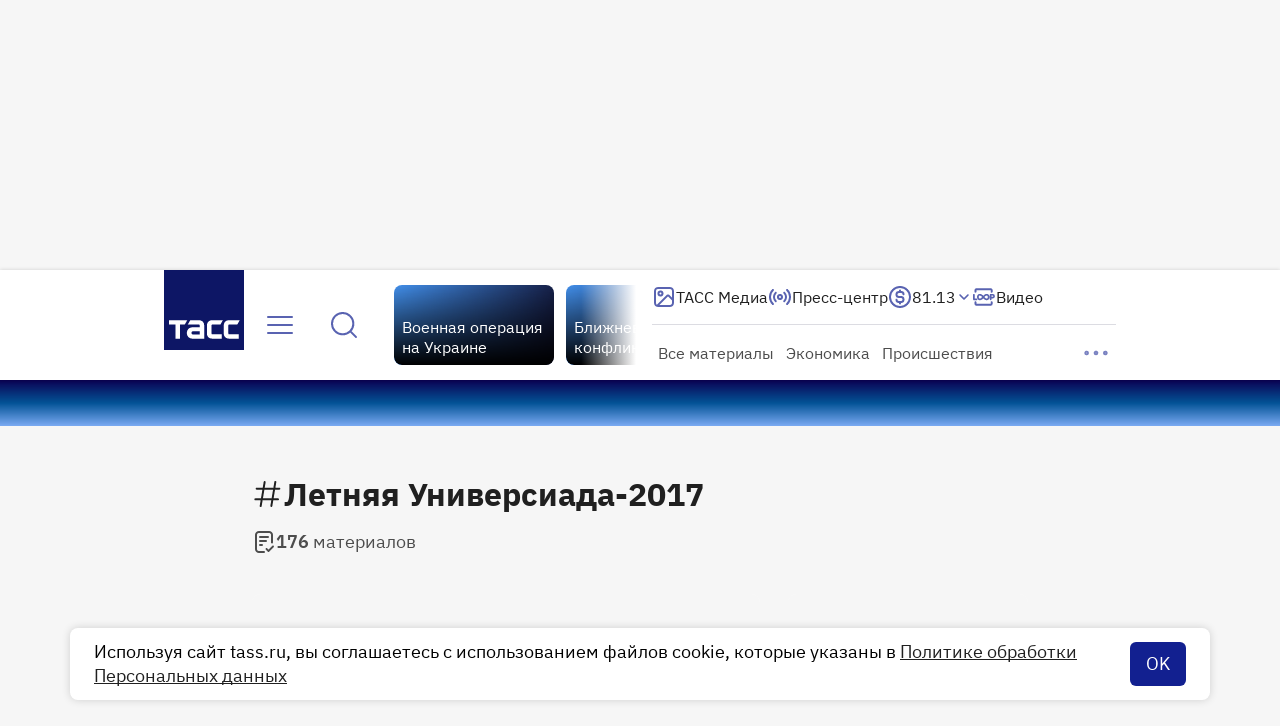

--- FILE ---
content_type: text/html
request_url: https://tns-counter.ru/nc01a**R%3Eundefined*tass_ru/ru/UTF-8/tmsec=mx3_tass_ru/695272739***
body_size: -71
content:
5DFD650B691C3B28X1763457832:5DFD650B691C3B28X1763457832

--- FILE ---
content_type: text/css; charset=UTF-8
request_url: https://tass.ru/_next/static/css/03462c74da545d27.css
body_size: 384
content:
.RunningLine_wrapper__u9Zre{max-width:calc(100vw - var(--scrollbar-width, 0px));height:46px;overflow:hidden;background:var(--running-line,linear-gradient(0deg,#7baaf2 0,#035396 50%,#0b0253 100%));animation:RunningLine_fade-in__btXHg .2s;-webkit-user-select:none;user-select:none}@keyframes RunningLine_fade-in__btXHg{0%{opacity:0}to{opacity:1}}.RunningLine_item__5f7w9{display:flex;padding-left:24px;color:#fff;font:400 30px/1.2em var(--guildenstern-nbp),sans-serif;white-space:nowrap;text-transform:uppercase;-webkit-user-select:none;user-select:none;pointer-events:none}.RunningLine_item__5f7w9:after{margin-left:24px;content:"•"}.RunningLine_category___ystn{align-self:flex-start;margin-right:12px;color:#8deafe;font:700 13px/1.2em var(--ibm-plex-sans)}.RunningLine_category--flash__jDzJr{color:#f10}.RunningLine_label__GE864{letter-spacing:.1em;word-spacing:5px}

--- FILE ---
content_type: application/javascript; charset=UTF-8
request_url: https://tass.ru/_next/static/chunks/app/new/(root)/(app)/(router)/desktop/tag/%5Bpage_slug%5D/page-ccf304c0e0e4bd21.js
body_size: 4556
content:
!function(){try{var e="undefined"!=typeof window?window:"undefined"!=typeof global?global:"undefined"!=typeof self?self:{},t=Error().stack;t&&(e._sentryDebugIds=e._sentryDebugIds||{},e._sentryDebugIds[t]="3f07fb9f-88c2-4666-98dc-9db2c03479a8",e._sentryDebugIdIdentifier="sentry-dbid-3f07fb9f-88c2-4666-98dc-9db2c03479a8")}catch(e){}}(),(self.webpackChunk_N_E=self.webpackChunk_N_E||[]).push([[16],{54345:function(e,t,r){Promise.resolve().then(r.bind(r,97158)),Promise.resolve().then(r.bind(r,45351))},97158:function(e,t,r){"use strict";var n=r(27573);r(7653);var i=r(67754),l=r(20582),s=r(351),a=r(854),c=r(38861),o=r(38489),u=r(55239),f=r(89796),d=r.n(f);let h=(0,l.default)(()=>Promise.all([r.e(9039),r.e(9621),r.e(8550)]).then(r.bind(r,38550)).catch(()=>()=>null),{loadableGenerated:{webpack:()=>[38550]},ssr:!1});t.default=({statusCode:e})=>{let t=(0,i.useRouter)();(0,o.Z)({pageType:404===e?"error-404":"error"});let{title:r,hint:l,cta_link:f}=u.Z.ru[404===e?"404":"default"];return(0,n.jsxs)(n.Fragment,{children:[(0,n.jsxs)("div",{className:d().wrapper,children:[(0,n.jsx)("h1",{className:d().title,children:r}),l&&(0,n.jsx)("span",{className:d().hint,children:l}),(0,n.jsxs)(a.Z,{size:"l",color:"secondary",href:f.url,target:404===e?void 0:"_blank",rel:404===e?void 0:"noopener noreferrer nofollow",children:[f.icon,f.url_text]}),404===e&&(0,n.jsx)("div",{className:d().bottom,children:(0,n.jsx)(h,{onSubmit:e=>{t.push(`/search?${(0,c.U)(e)}`)}})})]}),(0,n.jsx)(s.default,{})]})}},55239:function(e,t,r){"use strict";r.d(t,{Z:function(){return u}});var n,i,l,s=r(27573),a=r(48769);function c(){return(c=Object.assign?Object.assign.bind():function(e){for(var t=1;t<arguments.length;t++){var r=arguments[t];for(var n in r)({}).hasOwnProperty.call(r,n)&&(e[n]=r[n])}return e}).apply(null,arguments)}function o(){return(o=Object.assign?Object.assign.bind():function(e){for(var t=1;t<arguments.length;t++){var r=arguments[t];for(var n in r)({}).hasOwnProperty.call(r,n)&&(e[n]=r[n])}return e}).apply(null,arguments)}var u={ru:{404:{title:"Кажется, мы потеряли эту страницу где-то в потоке новостей... ",hint:null,cta_link:{url:"/",url_text:"На главную",icon:(0,s.jsx)(e=>a.createElement("svg",o({xmlns:"http://www.w3.org/2000/svg",width:24,height:24,fill:"none"},e),l||(l=a.createElement("path",{fill:"currentColor",d:"M6.923 5.446a1 1 0 0 1 1.34 1.482l-1.85 1.85H16a5 5 0 1 1 0 10h-4a1 1 0 0 1 0-2h4a3.002 3.002 0 0 0 0-6H6.414l1.848 1.848.069.077a1 1 0 0 1-1.408 1.406l-.076-.069-3.556-3.555a1 1 0 0 1 0-1.415l3.556-3.556z"}))),{})}},default:{title:"Похоже, наш сервер перегружен...",hint:"Попробуйте зайти позже.\nА пока читайте новости на Дзен.",cta_link:{url:"https://dzen.ru/tass",url_text:"ТАСС на Дзен",icon:(0,s.jsx)(e=>a.createElement("svg",c({xmlns:"http://www.w3.org/2000/svg",width:24,height:24,fill:"none"},e),n||(n=a.createElement("g",{clipPath:"url(#dzen_24_svg__a)"},a.createElement("circle",{cx:12,cy:12,r:12,fill:"#fff"}),a.createElement("path",{fill:"currentColor",d:"M24 12.129c-5.314.162-7.74.3-9.686 2.185C12.43 16.26 12.3 18.686 12.13 24c6.525-.068 11.802-5.345 11.87-11.87M11.872 24c-.163-5.314-.3-7.74-2.186-9.686C7.74 12.43 5.315 12.3 0 12.13c.068 6.525 5.345 11.802 11.87 11.87M24 11.871C23.93 5.346 18.653.07 12.128.001c.162 5.313.3 7.74 2.185 9.685C16.26 11.57 18.686 11.7 24 11.87M11.872 0C5.345.07.068 5.347 0 11.872c5.314-.162 7.74-.3 9.685-2.185C11.57 7.74 11.7 5.314 11.87 0"}))),i||(i=a.createElement("defs",null,a.createElement("clipPath",{id:"dzen_24_svg__a"},a.createElement("path",{fill:"#fff",d:"M0 0h24v24H0z"}))))),{})}}}}},45351:function(e,t,r){"use strict";r.d(t,{default:function(){return w}});var n,i=r(27573);r(7653);var l=r(351),s=r(18251),a=r(88180),c=r(38136),o=r(24413),u=r(46785),f=r(1600),d=r(39250),h=r(96978),g=r(94604),p=r(38489),v=r(48769);function _(){return(_=Object.assign?Object.assign.bind():function(e){for(var t=1;t<arguments.length;t++){var r=arguments[t];for(var n in r)({}).hasOwnProperty.call(r,n)&&(e[n]=r[n])}return e}).apply(null,arguments)}let b=e=>v.createElement("svg",_({xmlns:"http://www.w3.org/2000/svg",width:32,height:32,fill:"none"},e),n||(n=v.createElement("path",{stroke:"currentColor",strokeLinecap:"round",strokeLinejoin:"round",strokeWidth:2,d:"m12.667 4-4 24M23.333 4l-4 24m8-17.333H4.667M26 21.333H3.333"})));var w=({tag:e,initialGrid:t,initialQueryParams:r})=>{let[n]=(0,h.Z)(t),{grid:v,status:_,observableRef:w}=(0,c.Z)({queryParams:r,initialGrid:t,prepareGridChunk:a.Z});return(0,p.Z)({pageType:"tag"}),(0,i.jsxs)(i.Fragment,{children:[(0,i.jsxs)(f.Z,{children:[(0,i.jsx)(o.Z,{title:e.name,icon:(0,i.jsx)(b,{}),HtmlTag:"h1",children:e.content_count&&(0,i.jsx)(d.Z,{count:e.content_count})}),(0,i.jsxs)(u.Z,{minHeight:"success"===_?"auto":"5000vh",children:[(0,i.jsx)(s.Z,{cells:v.result,status:n}),["loading","idle"].includes(_)&&(0,i.jsx)(g.Z,{refCallback:w})]})]}),(0,i.jsx)(l.default,{})]})}},96978:function(e,t,r){"use strict";var n=r(7653);function i(e){return e.length>0?"success":"empty"}t.Z=function(e){let[t,r]=(0,n.useState)(i(e.result)),l=(0,n.useCallback)(t=>{r(t?"loading":i(e.result))},[e]);return(0,n.useEffect)(()=>{if(e.error){r("error");return}r(i(e.result))},[e]),[t,l]}},39250:function(e,t,r){"use strict";r.d(t,{Z:function(){return f}});var n,i=r(27573);r(7653);var l=r(48769);function s(){return(s=Object.assign?Object.assign.bind():function(e){for(var t=1;t<arguments.length;t++){var r=arguments[t];for(var n in r)({}).hasOwnProperty.call(r,n)&&(e[n]=r[n])}return e}).apply(null,arguments)}let a=e=>l.createElement("svg",s({xmlns:"http://www.w3.org/2000/svg",width:24,height:24,fill:"none"},e),n||(n=l.createElement("path",{fill:"currentColor",fillRule:"evenodd",d:"M8.759 1h6.482c.805 0 1.47 0 2.01.044.563.046 1.08.145 1.565.392a4 4 0 0 1 1.748 1.748c.247.485.346 1.002.392 1.564C21 5.29 21 5.954 21 6.758V12.5a1 1 0 1 1-2 0V6.8c0-.857 0-1.439-.038-1.889-.035-.438-.1-.663-.18-.819a2 2 0 0 0-.874-.874c-.156-.08-.38-.145-.819-.18C16.639 3 16.057 3 15.2 3H8.8c-.857 0-1.439 0-1.889.038-.438.035-.663.1-.819.18a2 2 0 0 0-.874.874c-.08.156-.145.38-.18.819C5 5.361 5 5.943 5 6.8v10.4c0 .857 0 1.439.038 1.889.035.438.1.663.18.819l-.891.454.891-.454a2 2 0 0 0 .874.874c.156.08.38.145.819.18C7.361 21 7.943 21 8.8 21H12a1 1 0 1 1 0 2H8.759c-.805 0-1.47 0-2.01-.044-.563-.046-1.08-.145-1.565-.392a4 4 0 0 1-1.748-1.748c-.247-.485-.346-1.002-.392-1.564C3 18.71 3 18.046 3 17.242V6.758c0-.805 0-1.47.044-2.01.046-.563.145-1.08.392-1.565a4 4 0 0 1 1.748-1.748c.485-.247 1.002-.346 1.564-.392C7.29 1 7.954 1 8.758 1M7 7a1 1 0 0 1 1-1h8a1 1 0 1 1 0 2H8a1 1 0 0 1-1-1m0 4a1 1 0 0 1 1-1h6a1 1 0 1 1 0 2H8a1 1 0 0 1-1-1m0 4a1 1 0 0 1 1-1h2a1 1 0 1 1 0 2H8a1 1 0 0 1-1-1m14.707.793a1 1 0 0 1 0 1.414l-4.5 4.5a1 1 0 0 1-1.414 0l-2-2a1 1 0 0 1 1.414-1.414l1.293 1.293 3.793-3.793a1 1 0 0 1 1.414 0",clipRule:"evenodd"})));var c=r(89810),o=r(97849),u=r.n(o),f=({count:e,hasMore:t,isSmall:r})=>{let n;return(0,i.jsxs)("div",{className:u().wrapper,children:[r?(0,i.jsx)(c.ReactComponent,{}):(0,i.jsx)(a,{}),(0,i.jsxs)("div",{className:u().text,children:[t&&"Более ",(0,i.jsx)("span",{className:u().count,children:e})," ",(n=Math.abs(e)%100)>=5&&n<=20?"материалов":1==(n%=10)?"материал":n<=4&&n>0?"материала":"материалов"]})]})}},24413:function(e,t,r){"use strict";var n=r(27573);r(7653);var i=r(40460),l=r(9740),s=r.n(l);let a=(0,i.Z)(s());t.Z=({title:e,HtmlTag:t,icon:r,right:i,color:l="black",children:c})=>(0,n.jsxs)("div",{className:s().wrapper,children:[(0,n.jsxs)(t,{className:a("text",{[l]:!0}),children:[r,(0,n.jsx)("span",{children:e})]}),(0,n.jsx)("div",{className:s().right,children:i}),c]})},89796:function(e){e.exports={wrapper:"ErrorPage_wrapper__yv6fs",title:"ErrorPage_title__eGuuL",hint:"ErrorPage_hint__Kqau1",bottom:"ErrorPage_bottom__iScs3"}},97849:function(e){e.exports={wrapper:"FeedCounter_wrapper__6_0oW",text:"FeedCounter_text__lNjJc",count:"FeedCounter_count__W4aZM"}},9740:function(e){e.exports={wrapper:"FeedPageTitle_wrapper__XIFX7",right:"FeedPageTitle_right__egLOC",text:"FeedPageTitle_text__O5rmi","text--black":"FeedPageTitle_text--black__J2F0J","text--white":"FeedPageTitle_text--white__DiEY9"}},94452:function(e,t,r){"use strict";let n;r.d(t,{YD:function(){return c}});var i=r(7653);let l=new Map,s=new WeakMap,a=0;function c({threshold:e,delay:t,trackVisibility:r,rootMargin:c,root:o,triggerOnce:u,skip:f,initialInView:d,fallbackInView:h,onChange:g}={}){var p;let[v,_]=i.useState(null),b=i.useRef(),[w,m]=i.useState({inView:!!d,entry:void 0});b.current=g,i.useEffect(()=>{if(f||!v)return;let i=function(e,t,r={},i=n){if(void 0===window.IntersectionObserver&&void 0!==i){let n=e.getBoundingClientRect();return t(i,{isIntersecting:i,target:e,intersectionRatio:"number"==typeof r.threshold?r.threshold:0,time:0,boundingClientRect:n,intersectionRect:n,rootBounds:n}),()=>{}}let{id:c,observer:o,elements:u}=function(e){let t=Object.keys(e).sort().filter(t=>void 0!==e[t]).map(t=>{var r;return`${t}_${"root"===t?(r=e.root)?(s.has(r)||(a+=1,s.set(r,a.toString())),s.get(r)):"0":e[t]}`}).toString(),r=l.get(t);if(!r){let n;let i=new Map,s=new IntersectionObserver(t=>{t.forEach(t=>{var r;let l=t.isIntersecting&&n.some(e=>t.intersectionRatio>=e);e.trackVisibility&&void 0===t.isVisible&&(t.isVisible=l),null==(r=i.get(t.target))||r.forEach(e=>{e(l,t)})})},e);n=s.thresholds||(Array.isArray(e.threshold)?e.threshold:[e.threshold||0]),r={id:t,observer:s,elements:i},l.set(t,r)}return r}(r),f=u.get(e)||[];return u.has(e)||u.set(e,f),f.push(t),o.observe(e),function(){f.splice(f.indexOf(t),1),0===f.length&&(u.delete(e),o.unobserve(e)),0===u.size&&(o.disconnect(),l.delete(c))}}(v,(e,t)=>{m({inView:e,entry:t}),b.current&&b.current(e,t),t.isIntersecting&&u&&i&&(i(),i=void 0)},{root:o,rootMargin:c,threshold:e,trackVisibility:r,delay:t},h);return()=>{i&&i()}},[Array.isArray(e)?e.toString():e,v,o,c,u,f,r,h,t]);let x=null==(p=w.entry)?void 0:p.target;i.useEffect(()=>{v||!x||u||f||m({inView:!!d,entry:void 0})},[v,x,u,f,d]);let j=[_,w.inView,w.entry];return j.ref=j[0],j.inView=j[1],j.entry=j[2],j}},20383:function(e,t,r){"use strict";r.d(t,{N:function(){return i}});let{useRef:n}=r(7653);function i(e){let t=n();return r=>{let n=e(r);return!function(e,t){if(Object.is(e,t))return!0;if("object"!=typeof e||null===e||"object"!=typeof t||null===t)return!1;if(e instanceof Map&&t instanceof Map){if(e.size!==t.size)return!1;for(let[r,n]of e)if(!Object.is(n,t.get(r)))return!1;return!0}if(e instanceof Set&&t instanceof Set){if(e.size!==t.size)return!1;for(let r of e)if(!t.has(r))return!1;return!0}let r=Object.keys(e);if(r.length!==Object.keys(t).length)return!1;for(let n=0;n<r.length;n++)if(!Object.prototype.hasOwnProperty.call(t,r[n])||!Object.is(e[r[n]],t[r[n]]))return!1;return!0}(t.current,n)?t.current=n:t.current}}}},function(e){e.O(0,[9039,9825,30,6033,9909,7659,6739,3467,4570,1010,2010,2791,7604,8873,1423,876,1293,7737,1744],function(){return e(e.s=54345)}),_N_E=e.O()}]);

--- FILE ---
content_type: application/javascript; charset=UTF-8
request_url: https://tass.ru/_next/static/chunks/876-0575b5841d8103a9.js
body_size: 3506
content:
!function(){try{var e="undefined"!=typeof window?window:"undefined"!=typeof global?global:"undefined"!=typeof self?self:{},d=Error().stack;d&&(e._sentryDebugIds=e._sentryDebugIds||{},e._sentryDebugIds[d]="162aa5e0-3c32-422d-88fa-0f35b62fd8ff",e._sentryDebugIdIdentifier="sentry-dbid-162aa5e0-3c32-422d-88fa-0f35b62fd8ff")}catch(e){}}(),(self.webpackChunk_N_E=self.webpackChunk_N_E||[]).push([[876],{2366:function(e,d,l){"use strict";var t=l(27573),a=l(7653),i=l(20383),s=l(87904);d.Z=()=>{let e=(0,a.useId)(),d=(0,a.useRef)(null),{registerAdPosition:l,unregisterAdPosition:n}=(0,s.Z)((0,i.N)(e=>({registerAdPosition:e.registerAdPosition,unregisterAdPosition:e.unregisterAdPosition})));return(0,a.useEffect)(()=>{let t=document.querySelector("main");if(!t)return;let a=new ResizeObserver(()=>{var t;let a=null===(t=d.current)||void 0===t?void 0:t.getBoundingClientRect();if(!a||0===a.top){n(e);return}l({id:e,top:a.top+window.scrollY})});return a.observe(t),()=>{a.disconnect(),n(e)}},[e,l,n]),(0,t.jsx)("div",{id:e,ref:d,style:{width:"100%",height:"0px"}})}},87904:function(e,d,l){"use strict";var t=l(66641),a=l(72791);let i=(0,t.Ue)((0,a.mW)(e=>({adPositions:[],registerAdPosition:d=>e(e=>({adPositions:[...e.adPositions.some(e=>e.id===d.id)?e.adPositions.map(e=>e.id===d.id?d:e):[...e.adPositions,d]].sort((e,d)=>e.top-d.top)})),unregisterAdPosition:d=>e(e=>({adPositions:e.adPositions.filter(e=>e.id!==d)}))}),{name:"AdPositionStore",anonymousActionType:"AdPositionStore > anonymousAction"}));d.Z=i},59450:function(e,d,l){"use strict";var t=l(55871),a=l(54148),i=l(29291);d.Z=()=>{let e=(0,t.Z)(e=>e.currentScreenMode),d=(0,i.Z)(e=>e.columnCount);return e===a.R.DesktopExtraLarge||e===a.R.DesktopLarge&&5===d||e===a.R.Desktop&&4===d||e===a.R.DesktopSmall}},66383:function(e,d,l){"use strict";var t=l(27573),a=l(7653),i=l(26493),s=l(93628),n=l(53711),o=l(17172),c=l.n(o);let r={name:n.X.InlineDesktop,baseContainerId:n.h.InlineDesktop,baseParams:{p1:"dgdwe",p2:"gcah"}};d.Z=({idModifier:e,hasPlaceholder:d=!0,ignoreIsGlobalAdDisabled:l,onRender:n})=>{let[o,u]=(0,a.useState)("waiting");return(0,t.jsxs)("div",{className:c().wrapper,children:[d&&(0,t.jsx)(i.Z,{hidden:"full"===o}),(0,t.jsx)(s.Z,{name:r.name,baseContainerId:r.baseContainerId,idModifier:e,baseParams:r.baseParams,ignoreIsGlobalAdDisabled:l,isLinkedToHeaderBidding:!0,onAdSlotStatusChange:u,onIsRenderedStatusChange:n,sequentialLoading:!0})]})}},29291:function(e,d,l){"use strict";var t=l(66641),a=l(72791);let i=(0,t.Ue)((0,a.mW)(e=>({columnCount:null,setColumnCount:d=>e({columnCount:d},!1,"LogoIntersection/SetMode")}),{name:"ColumnModeStore",anonymousActionType:"ColumnMode > anonymousAction"}));d.Z=i},54148:function(e,d,l){"use strict";var t,a;l.d(d,{R:function(){return t},x:function(){return i}}),(a=t||(t={}))[a.Tablet=768]="Tablet",a[a.DesktopSmall=1024]="DesktopSmall",a[a.Desktop=1440]="Desktop",a[a.DesktopLarge=1920]="DesktopLarge",a[a.DesktopExtraLarge=2464]="DesktopExtraLarge";let i=[2464,1920,1440,1024,768]},55871:function(e,d,l){"use strict";var t=l(66641),a=l(72791);let i=(0,t.Ue)((0,a.mW)(e=>({currentScreenMode:null,setCurrentScreenMode:d=>e({currentScreenMode:d})}),{name:"ScreenModeStore",anonymousActionType:"ScreenMode > anonymousAction"}));d.Z=i},1600:function(e,d,l){"use strict";var t=l(27573);l(7653);var a=l(85619),i=l.n(a);d.Z=({children:e})=>(0,t.jsx)("div",{className:i().wrapper,children:e})},18251:function(e,d,l){"use strict";l.d(d,{Z:function(){return Q}});var t=l(27573);l(7653);var a=l(40460),i=l(67754),s=l(79525),n=l(15875),o=l(76102),c=l(91256),r=l(84019),u=({data:e,media_storage:d})=>(0,t.jsx)(c.Z,{media:(0,o.Z)({data:e,media_storage:d}),primary_sticker:(0,t.jsx)(r.Z,{}),title:e.title,subtitle:e.subtitle,published_dt:e.published_dt,publish_updated_dt:e.publish_updated_dt}),_=l(90427),x=l(77566),p=l(76702),I=({data:e,media_storage:d})=>(0,t.jsx)(c.Z,{media:(0,o.Z)({data:e,media_storage:d}),primary_sticker:(0,t.jsx)(_.My,{icon:(0,t.jsx)(x.ReactComponent,{}),children:p.k[e.type]}),title:e.title,subtitle:e.subtitle,published_dt:e.published_dt,publish_updated_dt:e.publish_updated_dt}),g=l(76641),h=({data:e,media_storage:d})=>(0,t.jsx)(c.Z,{media:(0,o.Z)({data:e,media_storage:d}),primary_sticker:(0,t.jsx)(g.Z,{}),title:e.title,subtitle:e.subtitle,published_dt:e.published_dt,publish_updated_dt:e.publish_updated_dt}),f=l(82155),b=({data:e,media_storage:d})=>(0,t.jsx)(c.Z,{media:(0,o.Z)({data:e,media_storage:d}),primary_sticker:(0,t.jsx)(f.Z,{}),title:e.title,subtitle:e.subtitle,published_dt:e.published_dt,publish_updated_dt:e.publish_updated_dt}),m=l(6310),C=({data:e,media_storage:d})=>(0,t.jsx)(c.Z,{media:(0,o.Z)({data:e,media_storage:d}),primary_sticker:e.options.is_online?(0,t.jsx)(_.Yg,{}):(0,t.jsx)(m.Z,{}),title:e.title,subtitle:e.subtitle,published_dt:e.published_dt,publish_updated_dt:e.publish_updated_dt}),y=l(62591),j=l(10839),S=({data:e,media_storage:d})=>(0,t.jsx)(c.Z,{media:(0,o.Z)({data:e,media_storage:d}),primary_sticker:(0,t.jsx)(_.My,{icon:(0,t.jsx)(y.ReactComponent,{}),children:"partner"===e.special_type?j.T:j.M}),title:e.title,subtitle:e.subtitle,published_dt:e.published_dt,publish_updated_dt:e.publish_updated_dt}),Z=l(75772),R=({data:e,media_storage:d})=>{var l;return(0,t.jsx)(c.Z,{media:(0,o.Z)({data:e,media_storage:d}),primary_sticker:(0,t.jsx)(Z.default,{startTimeUtc:e.event_time_start,localTime:e.event_time_start_local,cityTitle:e.cities[0].title,isStreaming:null===(l=e.stream)||void 0===l?void 0:l.is_video_streaming}),title:e.title,subtitle:e.subtitle})},E=l(43751),P=({data:e,media_storage:d})=>(0,t.jsx)(c.Z,{media:(0,o.Z)({data:e,media_storage:d}),primary_sticker:(0,t.jsx)(E.Z,{}),title:e.title,subtitle:e.subtitle,published_dt:e.published_dt,publish_updated_dt:e.publish_updated_dt}),v=l(2105),B=({data:e,media_storage:d})=>(0,t.jsx)(c.Z,{media:(0,o.Z)({data:e,media_storage:d}),primary_sticker:(0,t.jsx)(v.Z,{}),title:e.title,subtitle:e.subtitle,published_dt:e.published_dt,publish_updated_dt:e.publish_updated_dt}),L=l(26698),k=({data:e,media_storage:d})=>(0,t.jsx)(c.Z,{media:(0,o.Z)({data:e,media_storage:d}),primary_sticker:(0,t.jsx)(L.Z,{}),title:e.title,subtitle:e.subtitle,published_dt:e.published_dt,publish_updated_dt:e.publish_updated_dt}),U=l(57358),A=({data:e,media_storage:d})=>(0,t.jsx)(c.Z,{media:(0,o.Z)({data:e,media_storage:d}),primary_sticker:(0,t.jsx)(U.Z,{}),title:e.title,subtitle:e.subtitle,published_dt:e.published_dt,publish_updated_dt:e.publish_updated_dt}),G=l(63446),T=l(85547),z=l(53850),w=({data:e})=>e.type===n.xP.News?(0,t.jsx)(G.default,{data:e,media_storage:T.PUBLIC_SERVICES.STORAGE_URL}):e.type===n.xP.Article?(0,t.jsx)(u,{data:e,media_storage:T.PUBLIC_SERVICES.STORAGE_URL}):(0,z.Z)(e.type)?(0,t.jsx)(I,{data:e,media_storage:T.PUBLIC_SERVICES.STORAGE_URL}):e.type===n.xP.Opinion?(0,t.jsx)(h,{data:e,media_storage:T.PUBLIC_SERVICES.STORAGE_URL}):e.type===n.xP.Explainer?(0,t.jsx)(b,{data:e,media_storage:T.PUBLIC_SERVICES.STORAGE_URL}):e.type===n.xP.Broadcasting?(0,t.jsx)(C,{data:e,media_storage:T.PUBLIC_SERVICES.STORAGE_URL}):e.type===n.xP.SpecialProject?(0,t.jsx)(S,{data:e,media_storage:T.PUBLIC_SERVICES.STORAGE_URL}):e.type===n.xP.PressCenter?(0,t.jsx)(R,{data:e,media_storage:T.PUBLIC_SERVICES.STORAGE_URL}):e.type===n.xP.Podcast?(0,t.jsx)(P,{data:e,media_storage:T.PUBLIC_SERVICES.STORAGE_URL}):e.type===n.xP.Poll?(0,t.jsx)(B,{data:e,media_storage:T.PUBLIC_SERVICES.STORAGE_URL}):e.type===n.xP.Test?(0,t.jsx)(k,{data:e,media_storage:T.PUBLIC_SERVICES.STORAGE_URL}):e.type===n.xP.Infographics?(0,t.jsx)(A,{data:e,media_storage:T.PUBLIC_SERVICES.STORAGE_URL}):(0,t.jsx)(c.Z,{media:(0,t.jsx)(o.Z,{data:e,media_storage:T.PUBLIC_SERVICES.STORAGE_URL}),title:e.title,subtitle:e.subtitle,published_dt:e.published_dt,publish_updated_dt:e.publish_updated_dt}),D=l(66383),O=l(2366),M=l(36641),V=l(59450),N=l(62156),$=l(45373),X=l(18484),Y=l(69445),F=l(94008),H=l.n(F);let W=(0,a.Z)(H());var Q=({cells:e,status:d,placeholderMode:l})=>{let a=(0,i.useRouter)(),{isDeferredLoadAllowed:n}=(0,N.Z)(),o=(0,V.Z)();return(0,t.jsxs)("div",{className:H().wrapper,children:["empty"===d&&(0,t.jsx)($.Z,{placeholderMode:l}),"error"===d&&(0,t.jsx)(X.Z,{onReload:()=>a.refresh()}),"loading"===d&&(0,t.jsx)(Y.Z,{}),("loading"===d||"success"===d)&&(0,t.jsx)("div",{className:W("cards",{loading:"loading"===d}),children:e.map(e=>{var d,l,a;return"ad"===e.type?(0,t.jsxs)("div",{className:`${H().ad} ${e.sizes.map(e=>H()[e]).join(" ")}`,children:[(0,t.jsx)(O.Z,{},`tracker_${e.id}`),o?n&&(0,t.jsx)("div",{className:H().inline__container,children:(0,t.jsx)(D.Z,{},e.id)}):n&&(0,t.jsx)(M.Z,{},e.id)]},e.id):(null===(d=e.sizes)||void 0===d?void 0:d.length)?(0,t.jsx)("div",{className:e.sizes.map(e=>`${H()[e]}`).join(" "),children:(0,t.jsx)(s.Z,{href:e.url,stretch:!0,isFlash:null==e?void 0:null===(l=e.options)||void 0===l?void 0:l.is_flash,children:w({data:e})})},e.composite_id):(0,t.jsx)(s.Z,{href:e.url,isFlash:null==e?void 0:null===(a=e.options)||void 0===a?void 0:a.is_flash,stretch:!0,children:w({data:e})},e.composite_id)})})]})}},88180:function(e,d,l){"use strict";l.d(d,{Z:function(){return a}});var t={"2col":{adIndex:14,largeIndex:7},"3col":{adIndex:12,largeIndex:7},"4col":{adIndex:18,largeIndex:11},"5col":{adIndex:24,largeIndex:15}},a=({chunk:e,cache:d,error:l})=>{if(l||!e)return{result:[],cache:{...d},error:l};let a=e.reduce((e,d,l)=>{if(0===e.cache.currentIndex&&0===l)return{...e,result:[...e.result,{...d,sizes:["xl_2col","xl_3col","xl_4col","xl_5col"]}]};e.cache.currentIndex+=1;let{currentIndex:a,configByCol:i}=e.cache;if([i["2col"].adIndex,i["3col"].adIndex,i["4col"].adIndex,i["5col"].adIndex].includes(a)){let l={type:"ad",id:`ad-${e.cache.shift}`,sizes:[]},s={...d,sizes:[]};if(Object.values(e.cache.configByCol).map(e=>e.adIndex).filter((e,d,l)=>l.indexOf(e)!==d).includes(a)){let d=Object.entries(e.cache.configByCol).filter(e=>e[1].adIndex===a).map(e=>e[0]);return l.sizes.push(...d.map(e=>`ad_${e}`)),s.sizes.push(...d.map(e=>`xl_${e}`)),{...e,result:[...e.result,l,s],cache:{...e.cache,configByCol:{"2col":{largeIndex:i["2col"].largeIndex+1,adIndex:d.includes("2col")?a+t["2col"].adIndex+1:i["2col"].adIndex+1},"3col":{largeIndex:i["3col"].largeIndex+1,adIndex:d.includes("3col")?a+t["3col"].adIndex+1:i["3col"].adIndex+1},"4col":{largeIndex:i["4col"].largeIndex+1,adIndex:d.includes("4col")?a+t["4col"].adIndex+1:i["4col"].adIndex+1},"5col":{largeIndex:i["5col"].largeIndex+1,adIndex:d.includes("5col")?a+t["5col"].adIndex+1:i["5col"].adIndex+1}},shift:e.cache.shift+1,currentIndex:e.cache.currentIndex+1}}}return i["2col"].adIndex===a&&(e.cache.configByCol["2col"]={adIndex:a+t["2col"].adIndex+1,largeIndex:i["2col"].largeIndex+1},l.sizes.push("ad_2col"),s.sizes.push("xl_2col"),e.cache.configByCol["3col"]={adIndex:i["3col"].adIndex+1,largeIndex:i["3col"].largeIndex+1},e.cache.configByCol["4col"]={adIndex:i["4col"].adIndex+1,largeIndex:i["4col"].largeIndex+1},e.cache.configByCol["5col"]={adIndex:i["5col"].adIndex+1,largeIndex:i["5col"].largeIndex+1}),i["3col"].adIndex===a&&(e.cache.configByCol["3col"]={adIndex:a+t["3col"].adIndex+1,largeIndex:i["3col"].largeIndex+1},l.sizes.push("ad_3col"),s.sizes.push("xl_3col"),e.cache.configByCol["2col"]={adIndex:i["2col"].adIndex+1,largeIndex:i["2col"].largeIndex+1},e.cache.configByCol["4col"]={adIndex:i["4col"].adIndex+1,largeIndex:i["4col"].largeIndex+1},e.cache.configByCol["5col"]={adIndex:i["5col"].adIndex+1,largeIndex:i["5col"].largeIndex+1}),i["4col"].adIndex===a&&(e.cache.configByCol["4col"]={adIndex:a+t["4col"].adIndex+1,largeIndex:i["4col"].largeIndex+1},l.sizes.push("ad_4col"),s.sizes.push("xl_4col"),e.cache.configByCol["2col"]={adIndex:i["2col"].adIndex+1,largeIndex:i["2col"].largeIndex+1},e.cache.configByCol["3col"]={adIndex:i["3col"].adIndex+1,largeIndex:i["3col"].largeIndex+1},e.cache.configByCol["5col"]={adIndex:i["5col"].adIndex+1,largeIndex:i["5col"].largeIndex+1}),i["5col"].adIndex===a&&(e.cache.configByCol["5col"]={adIndex:a+t["5col"].adIndex+1,largeIndex:i["5col"].largeIndex+1},l.sizes.push("ad_5col"),s.sizes.push("xl_5col"),e.cache.configByCol["2col"]={adIndex:i["2col"].adIndex+1,largeIndex:i["2col"].largeIndex+1},e.cache.configByCol["3col"]={adIndex:i["3col"].adIndex+1,largeIndex:i["3col"].largeIndex+1},e.cache.configByCol["4col"]={adIndex:i["4col"].adIndex+1,largeIndex:i["4col"].largeIndex+1}),e.cache.shift+=1,e.cache.currentIndex+=1,{...e,result:[...e.result,l,s]}}if(!Object.values(e.cache.configByCol).map(e=>e.largeIndex).includes(a))return{...e,result:[...e.result,{...d,sizes:[]}]};let s={...d,sizes:[]};return a===e.cache.configByCol["2col"].largeIndex&&(e.cache.configByCol["2col"]={...i["2col"],largeIndex:i["2col"].largeIndex+t["2col"].adIndex},s.sizes.push("xl_2col")),a===e.cache.configByCol["3col"].largeIndex&&(e.cache.configByCol["3col"]={...i["3col"],largeIndex:i["3col"].largeIndex+t["3col"].adIndex},s.sizes.push("xl_3col")),a===e.cache.configByCol["4col"].largeIndex&&(e.cache.configByCol["4col"]={...i["4col"],largeIndex:i["4col"].largeIndex+t["4col"].adIndex},s.sizes.push("xl_4col")),a===e.cache.configByCol["5col"].largeIndex&&(e.cache.configByCol["5col"]={...i["5col"],largeIndex:i["5col"].largeIndex+t["5col"].adIndex},s.sizes.push("xl_5col")),{...e,result:[...e.result,s]}},{result:[],cache:{...d}});return{result:a.result,cache:a.cache}}},17172:function(e){e.exports={wrapper:"InlineAd_wrapper__ekbQG"}},85619:function(e){e.exports={wrapper:"FeedPageContainer_wrapper__2XXQZ"}},94008:function(e){e.exports={wrapper:"CardsGrid_wrapper__U5CJs",cards:"CardsGrid_cards__FI9zA","cards--loading":"CardsGrid_cards--loading__m_DLN",ad:"CardsGrid_ad__BLHDY",xl_2col:"CardsGrid_xl_2col__1XoUU",ad_2col:"CardsGrid_ad_2col__CGTb4",ad_3col:"CardsGrid_ad_3col__0Ygv5",ad_4col:"CardsGrid_ad_4col__iiHRU",ad_5col:"CardsGrid_ad_5col__aZ07H",xl_3col:"CardsGrid_xl_3col___fWMI",xl_4col:"CardsGrid_xl_4col__d1YaZ",xl_5col:"CardsGrid_xl_5col__1_ip4",inline__container:"CardsGrid_inline__container__SZxXS","fade-in":"CardsGrid_fade-in___g2Qy"}}}]);

--- FILE ---
content_type: application/javascript; charset=UTF-8
request_url: https://tass.ru/_next/static/chunks/8873-3eaed49988b4d693.js
body_size: 6054
content:
!function(){try{var e="undefined"!=typeof window?window:"undefined"!=typeof global?global:"undefined"!=typeof self?self:{},n=Error().stack;n&&(e._sentryDebugIds=e._sentryDebugIds||{},e._sentryDebugIds[n]="fce52a04-0281-40fa-9a2f-dfa925bf9b09",e._sentryDebugIdIdentifier="sentry-dbid-fce52a04-0281-40fa-9a2f-dfa925bf9b09")}catch(e){}}(),(self.webpackChunk_N_E=self.webpackChunk_N_E||[]).push([[8873],{65644:function(e,n,t){"use strict";t.r(n),t.d(n,{ReactComponent:function(){return l}});var r,a=t(48769);function i(){return(i=Object.assign?Object.assign.bind():function(e){for(var n=1;n<arguments.length;n++){var t=arguments[n];for(var r in t)({}).hasOwnProperty.call(t,r)&&(e[r]=t[r])}return e}).apply(null,arguments)}let l=e=>a.createElement("svg",i({xmlns:"http://www.w3.org/2000/svg",width:16,height:16,fill:"none"},e),r||(r=a.createElement("path",{stroke:"#fff",strokeLinecap:"round",strokeLinejoin:"round",strokeWidth:1.5,d:"M14 8H6m8-4H6m8 8H6M3.333 8A.667.667 0 1 1 2 8a.667.667 0 0 1 1.333 0m0-4A.667.667 0 1 1 2 4a.667.667 0 0 1 1.333 0m0 8A.667.667 0 1 1 2 12a.667.667 0 0 1 1.333 0"})))},38958:function(e,n,t){"use strict";t.d(n,{r:function(){return l}});var r,a=t(48769);function i(){return(i=Object.assign?Object.assign.bind():function(e){for(var n=1;n<arguments.length;n++){var t=arguments[n];for(var r in t)({}).hasOwnProperty.call(t,r)&&(e[r]=t[r])}return e}).apply(null,arguments)}let l=e=>a.createElement("svg",i({xmlns:"http://www.w3.org/2000/svg",width:24,height:24,fill:"none"},e),r||(r=a.createElement("path",{fill:"currentColor",fillRule:"evenodd",d:"M12 1.25a1 1 0 0 1 1 1v2.5a1 1 0 1 1-2 0v-2.5a1 1 0 0 1 1-1M4.422 4.502a1 1 0 0 1 1.414 0l2.121 2.12a1 1 0 0 1-1.414 1.415L4.422 5.916a1 1 0 0 1 0-1.414m14.95.207a1 1 0 0 1 0 1.414l-1.415 1.414a1 1 0 1 1-1.414-1.414l1.414-1.414a1 1 0 0 1 1.414 0M1.25 12a1 1 0 0 1 1-1h3.5a1 1 0 1 1 0 2h-3.5a1 1 0 0 1-1-1m17.5 0a1 1 0 0 1 1-1h1.5a1 1 0 1 1 0 2h-1.5a1 1 0 0 1-1-1M8.457 15.543a1 1 0 0 1 0 1.414L5.63 19.785a1 1 0 1 1-1.415-1.414l2.829-2.828a1 1 0 0 1 1.414 0m8.586 1.5a1 1 0 0 1 1.414 0l.707.707a1 1 0 0 1-1.414 1.414l-.707-.707a1 1 0 0 1 0-1.414M12 17a1 1 0 0 1 1 1v4a1 1 0 1 1-2 0v-4a1 1 0 0 1 1-1",clipRule:"evenodd"})))},920:function(e,n,t){"use strict";t.r(n),t.d(n,{ReactComponent:function(){return s}});var r,a,i=t(48769);function l(){return(l=Object.assign?Object.assign.bind():function(e){for(var n=1;n<arguments.length;n++){var t=arguments[n];for(var r in t)({}).hasOwnProperty.call(t,r)&&(e[r]=t[r])}return e}).apply(null,arguments)}let s=e=>i.createElement("svg",l({xmlns:"http://www.w3.org/2000/svg",width:18,height:16,fill:"none"},e),r||(r=i.createElement("g",{fill:"#fff",clipPath:"url(#image_svg__a)"},i.createElement("path",{d:"M12.63 8.748V1.583A.583.583 0 0 0 12.046 1H.584A.583.583 0 0 0 0 1.583v7.165c0 .322.261.583.583.583h11.464a.583.583 0 0 0 .583-.583"}),i.createElement("path",{d:"M15.258 11.388V4.223a.583.583 0 0 0-.583-.583h-.878v5.108c0 .965-.784 1.75-1.749 1.75h-9.42v.89c0 .322.262.583.584.583h11.463a.583.583 0 0 0 .583-.583"}),i.createElement("path",{d:"M17.303 6.28h-.877v5.108c0 .964-.785 1.75-1.75 1.75h-9.42v.89c0 .322.262.583.584.583h11.463a.583.583 0 0 0 .584-.584V6.864a.583.583 0 0 0-.584-.583"}))),a||(a=i.createElement("defs",null,i.createElement("clipPath",{id:"image_svg__a"},i.createElement("path",{fill:"#fff",d:"M0 0h18v16H0z"})))))},36062:function(e,n,t){"use strict";t.r(n),t.d(n,{ReactComponent:function(){return l}});var r,a=t(48769);function i(){return(i=Object.assign?Object.assign.bind():function(e){for(var n=1;n<arguments.length;n++){var t=arguments[n];for(var r in t)({}).hasOwnProperty.call(t,r)&&(e[r]=t[r])}return e}).apply(null,arguments)}let l=e=>a.createElement("svg",i({xmlns:"http://www.w3.org/2000/svg",width:16,height:16,fill:"none"},e),r||(r=a.createElement("path",{fill:"#fff",d:"M8 1a7 7 0 1 0 0 14A7 7 0 0 0 8 1m2.528 7.475-3.382 1.954a.55.55 0 0 1-.823-.477V6.048a.55.55 0 0 1 .823-.477l3.382 1.954a.548.548 0 0 1 0 .95"})))},62591:function(e,n,t){"use strict";t.r(n),t.d(n,{ReactComponent:function(){return s}});var r,a,i=t(48769);function l(){return(l=Object.assign?Object.assign.bind():function(e){for(var n=1;n<arguments.length;n++){var t=arguments[n];for(var r in t)({}).hasOwnProperty.call(t,r)&&(e[r]=t[r])}return e}).apply(null,arguments)}let s=e=>i.createElement("svg",l({xmlns:"http://www.w3.org/2000/svg",width:16,height:16,fill:"none"},e),r||(r=i.createElement("g",{stroke:"#fff",strokeLinecap:"round",strokeLinejoin:"round",strokeWidth:1.5,clipPath:"url(#pallet_svg__a)"},i.createElement("path",{d:"M1 8a6.667 6.667 0 0 0 6.667 6.666 2 2 0 0 0 2-2v-.333c0-.31 0-.464.017-.594a2 2 0 0 1 1.722-1.722C11.536 10 11.69 10 12 10h.333a2 2 0 0 0 2-2A6.667 6.667 0 1 0 1 8"}),i.createElement("path",{d:"M4.333 8.666a.667.667 0 1 0 0-1.333.667.667 0 0 0 0 1.333M10.333 6a.667.667 0 1 0 0-1.334.667.667 0 0 0 0 1.334M6.333 5.333a.667.667 0 1 0 0-1.333.667.667 0 0 0 0 1.333"}))),a||(a=i.createElement("defs",null,i.createElement("clipPath",{id:"pallet_svg__a"},i.createElement("path",{fill:"#fff",d:"M0 0h16v16H0z"})))))},96269:function(e,n,t){"use strict";t.r(n),t.d(n,{ReactComponent:function(){return l}});var r,a=t(48769);function i(){return(i=Object.assign?Object.assign.bind():function(e){for(var n=1;n<arguments.length;n++){var t=arguments[n];for(var r in t)({}).hasOwnProperty.call(t,r)&&(e[r]=t[r])}return e}).apply(null,arguments)}let l=e=>a.createElement("svg",i({xmlns:"http://www.w3.org/2000/svg",width:16,height:16,fill:"none"},e),r||(r=a.createElement("path",{stroke:"#fff",strokeLinecap:"round",strokeLinejoin:"round",strokeWidth:1.5,d:"M11.413 12C12.975 10.943 14 9.185 14 7.19c0-3.235-2.686-5.857-6-5.857S2 3.955 2 7.19C2 9.185 3.025 10.943 4.587 12m.986-2.667a3.07 3.07 0 0 1-.906-2.166C4.667 5.417 6.159 4 8 4c1.84 0 3.333 1.418 3.333 3.167 0 .839-.345 1.6-.906 2.166M8 14.666a1.333 1.333 0 0 1-1.333-1.333V12a1.333 1.333 0 1 1 2.666 0v1.333c0 .736-.597 1.333-1.333 1.333m.667-7.333a.667.667 0 1 1-1.334 0 .667.667 0 0 1 1.334 0"})))},36641:function(e,n,t){"use strict";var r=t(27573),a=t(7653),i=t(40460),l=t(26493),s=t(93628),o=t(53711),c=t(73381),u=t.n(c);let d=(0,i.Z)(u()),f={name:o.X.InlineMobile,baseContainerId:o.h.InlineMobile,baseParams:{p1:"dgdwa",p2:"gcbv"}};n.Z=({idModifier:e,hasPlaceholder:n=!0,ignoreIsGlobalAdDisabled:t,onRender:i})=>{let[o,c]=(0,a.useState)("waiting");return(0,r.jsxs)("div",{className:d("wrapper",{with_placeholder:n}),children:[n&&(0,r.jsx)(l.Z,{hidden:"full"===o}),(0,r.jsx)(s.Z,{name:f.name,baseContainerId:f.baseContainerId,idModifier:e,baseParams:f.baseParams,ignoreIsGlobalAdDisabled:t,isLinkedToHeaderBidding:!0,onAdSlotStatusChange:c,onIsRenderedStatusChange:i,sequentialLoading:!0})]})}},86840:function(e,n,t){"use strict";var r=t(42414),a=t(38861),i=t(95867),l=t(22797);let s=async e=>{try{let n=await fetch(`${i.Z.SearchV2}?${(0,a.U)(e)}`,{cache:"no-store"}),t=await n.json();if(!n.ok)throw new l.Z({code:n.status,message:null==t?void 0:t.detail});return t}catch(e){return(0,r.Z)(e)}};n.Z=s},79673:function(e,n,t){"use strict";var r=t(66641),a=t(72791);let i=(0,r.Ue)((0,a.mW)(e=>({isReady:!1,setIsReady:n=>e({isReady:n},!1,"MaterialInfo/setIsReady"),materialType:null,setMaterialType:n=>e({materialType:n},!1,"MaterialInfo/setMaterialType"),paragraphCount:0,setParagraphCount:n=>e({paragraphCount:n},!1,"MaterialInfo/setParagraphCount"),isInReadAdHidden:null,setIsInReadAdHidden:n=>e({isInReadAdHidden:n},!1,"MaterialInfo/setIsInReadAdHidden"),isVerified:!1,setIsVerified:n=>e({isVerified:n},!1,"MaterialInfo/setIsVerified"),isMaterialPage:!1,setIsMaterialPage:n=>e({isMaterialPage:n},!1,"MaterialInfo/setIsMaterialPage")}),{name:"MaterialInfoStore",anonymousActionType:"MaterialInfo > anonymousAction"}));n.Z=i},38861:function(e,n,t){"use strict";t.d(n,{U:function(){return a},y:function(){return r}});let r=e=>Object.entries(e).flatMap(([e,n])=>Array.isArray(n)?n.map(n=>`${encodeURIComponent(e)}=${encodeURIComponent(String(n))}`):`${encodeURIComponent(e)}=${encodeURIComponent(String(n))}`).join("&"),a=e=>Object.entries(e).map(([e,n])=>`${e}=${String(n)}`).join("&")},62156:function(e,n,t){"use strict";var r=t(7653);n.Z=function(){let[e,n]=(0,r.useTransition)(),[t,a]=(0,r.useState)(!1);return(0,r.useEffect)(()=>{n(()=>{a(!0)})},[]),{isPending:e,isDeferredLoadAllowed:t,startTransition:n}}},46785:function(e,n,t){"use strict";var r=t(27573);t(7653),n.Z=({children:e,minHeight:n})=>(0,r.jsx)("section",{"data-no-mourning":!0,style:n?{width:"100%",minHeight:"number"==typeof n?`${n}px`:n}:void 0,children:e})},45373:function(e,n,t){"use strict";t.d(n,{Z:function(){return p}});var r=t(27573);t(7653);var a=t(40460);let i={primary:{title:"Здесь пока нет материалов",description:"Но мы активно работаем над наполнением раздела."},secondary:{title:"К сожалению, ничего не найдено",description:"Попробуйте изменить параметры или зайти позже - возможно, материалы появятся."}};var l=t(17929),s=t.n(l);let o=(0,a.Z)(s());var c=({placeholderMode:e="primary",isSmall:n,isInverse:t})=>{let{title:a,description:l}=i[e];return(0,r.jsxs)("div",{className:o("wrapper",{inverse:t}),children:[(0,r.jsx)("div",{className:o("title",{small:n}),children:a}),(0,r.jsx)("div",{className:o("description",{small:n}),children:l})]})},u=t(26479),d=t.n(u);let f=(0,a.Z)(d());var p=({placeholderMode:e,isSmall:n})=>(0,r.jsx)("div",{className:f("container",{small:n}),children:(0,r.jsx)(c,{placeholderMode:e,isSmall:n})})},18484:function(e,n,t){"use strict";var r=t(27573);t(7653);var a=t(40460),i=t(52844),l=t(91545),s=t.n(l);let o=(0,a.Z)(s());n.Z=({onReload:e,isSmall:n})=>(0,r.jsx)("div",{className:o("container",{small:n}),children:(0,r.jsx)(i.Z,{onReload:e,isSmall:n})})},69445:function(e,n,t){"use strict";var r=t(27573);t(7653);var a=t(40460),i=t(93573),l=t(35614),s=t.n(l);let o=(0,a.Z)(s());n.Z=({isSmall:e})=>(0,r.jsx)("div",{className:o("container",{small:e}),children:(0,r.jsx)(i.Z,{isSmall:e})})},94604:function(e,n,t){"use strict";var r=t(27573);t(7653);var a=t(40460),i=t(93573),l=t(77155),s=t.n(l);let o=(0,a.Z)(s());n.Z=({isSmall:e,refCallback:n})=>(0,r.jsx)("div",{className:o("container",{small:e}),ref:n,children:(0,r.jsx)(i.Z,{isSmall:e})})},38136:function(e,n,t){"use strict";t.d(n,{Z:function(){return c}});var r=t(7653),a=t(86840),i=e=>{let[n,t]=(0,r.useState)(e),[a,i]=(0,r.useState)(null);return{status:n,errorMessage:a,updateStatus:(0,r.useCallback)(e=>{t(e),"error"!==e&&i(null)},[]),updateErrorMessage:e=>{"error"===n&&i(e)}}},l=t(94452),s=function(e,n){return e.length===n.limit?"idle":"success"},o=function(e,n){return s(e.result.filter(e=>"ad"!==e.type),n)},c=({initialGrid:e,requestCallback:n=a.Z,queryParams:t,prepareGridChunk:c})=>{let[u,d]=(0,r.useState)(e),{status:f,updateStatus:p}=i((0,r.useMemo)(()=>o(e,t),[])),{ref:m,inView:h}=(0,l.YD)({initialInView:!1,rootMargin:"200%"});return(0,r.useEffect)(()=>{d(e),p(o(e,t))},[e,p]),(0,r.useEffect)(()=>{h&&"idle"===f&&(p("loading"),n({search:"",...t,offset:u.result.length-u.cache.shift,lang:"ru"}).then(e=>e.result?(d(n=>{var t;let{result:r,cache:a}=c({chunk:(null===(t=e.result)||void 0===t?void 0:t.contents)||[],cache:n.cache});return{result:[...n.result,...r],cache:a}}),p(s(e.result.contents,t))):p("error")).catch(()=>{p("error")}))},[h,u,f,p]),{grid:u,status:f,observableRef:m}}},84019:function(e,n,t){"use strict";t.d(n,{Z:function(){return l}});var r=t(27573);t(7653);var a=t(90427),i=t(89810),l=({isSmall:e})=>(0,r.jsx)(a.My,{isSmall:e,icon:(0,r.jsx)(i.ReactComponent,{}),children:"Статья"})},6310:function(e,n,t){"use strict";t.d(n,{Z:function(){return l}});var r=t(27573);t(7653);var a=t(90427),i=t(19578),l=({isSmall:e})=>(0,r.jsx)(a.My,{isSmall:e,icon:(0,r.jsx)(i.ReactComponent,{}),children:"Трансляция"})},82810:function(e,n,t){"use strict";t.r(n);var r=t(21517);n.default=(e,n)=>{let t=(0,r.eL)(e);if(!t)return"";let a=new Date(t+(n??0)),i=new Date;if((0,r.Y3)(a,i)){let e=a.getHours().toString().padStart(2,"0"),n=a.getMinutes().toString().padStart(2,"0");return`${e}:${n}`}let l=a.getDate().toString().padStart(2,"0"),s=(0,r.Iu)(a.getMonth()),o=a.getFullYear();return i.getFullYear()===o?`${l} ${s}`:`${l} ${s} ${o}`}},95834:function(e,n,t){"use strict";t.d(n,{X:function(){return r}});let r="Обновлено "},11662:function(e,n,t){"use strict";var r=t(27573);t(7653);var a=t(73082),i=t.n(a);n.Z=()=>(0,r.jsx)("div",{className:i().container,children:(0,r.jsxs)("span",{children:["ТАСС",(0,r.jsx)("br",{}),"МОЛНИЯ"]})})},82155:function(e,n,t){"use strict";t.d(n,{Z:function(){return l}});var r=t(27573);t(7653);var a=t(90427),i=t(83375),l=({isSmall:e})=>(0,r.jsx)(a.My,{isSmall:e,icon:(0,r.jsx)(i.ReactComponent,{}),children:"Проверено ТАСС"})},57358:function(e,n,t){"use strict";t.d(n,{Z:function(){return l}});var r=t(27573);t(7653);var a=t(90427),i=t(9564),l=({isSmall:e})=>(0,r.jsx)(a.My,{isSmall:e,icon:(0,r.jsx)(i.ReactComponent,{}),children:"Инфографика"})},76702:function(e,n,t){"use strict";t.d(n,{k:function(){return r}});let r={interview:"Интервью",official:"Первые лица",business_official:"Первые лица науки и бизнеса",region_official:"Первые лица регионов",conference:"Онлайн-конференция"}},53850:function(e,n){"use strict";n.Z=e=>["interview","official","business_official","region_official","conference"].includes(e)},81982:function(e,n,t){"use strict";var r=t(27573);t(7653);var a=t(90427),i=t(36062),l=t(920),s=t(5201),o=t.n(s);n.Z=({videoCount:e,imageCount:n,isSmall:t})=>(!!e||!e&&!!n&&n>1)&&(0,r.jsx)(a.My,{isSmall:t,children:(0,r.jsxs)("div",{className:o().wrapper,children:[e?(0,r.jsxs)("div",{className:o().counter,children:[(0,r.jsx)(i.ReactComponent,{}),(0,r.jsx)("span",{children:e})]}):null,n&&(n>1||e)?(0,r.jsxs)("div",{className:o().counter,children:[(0,r.jsx)(l.ReactComponent,{}),n]}):null]})})},81018:function(e,n){"use strict";n.Z=e=>{var n,t,r,a,i;let l=(null==e?void 0:e.main_media)??null;return(null==l?void 0:null===(n=l.video)||void 0===n?void 0:n.preview)&&!(null==e?void 0:null===(t=e.options)||void 0===t?void 0:t.hide_main_photo)?{image:null,video:l.video,gallery:null}:(null==l?void 0:null===(r=l.image)||void 0===r?void 0:r.url)?{image:l.image,video:null,gallery:null}:(null==l?void 0:null===(i=l.gallery)||void 0===i?void 0:null===(a=i.items)||void 0===a?void 0:a.length)?{image:null,video:null,gallery:l.gallery}:{image:null,video:null,gallery:null}}},76641:function(e,n,t){"use strict";t.d(n,{Z:function(){return l}});var r=t(27573);t(7653);var a=t(90427),i=t(39952),l=({isSmall:e})=>(0,r.jsx)(a.My,{isSmall:e,icon:(0,r.jsx)(i.ReactComponent,{}),children:"Мнение"})},43751:function(e,n,t){"use strict";t.d(n,{Z:function(){return l}});var r=t(27573);t(7653);var a=t(90427),i=t(96269),l=({isSmall:e})=>(0,r.jsx)(a.My,{isSmall:e,icon:(0,r.jsx)(i.ReactComponent,{}),children:"Подкаст"})},2105:function(e,n,t){"use strict";t.d(n,{Z:function(){return l}});var r=t(27573);t(7653);var a=t(90427),i=t(65644),l=({isSmall:e})=>(0,r.jsx)(a.My,{isSmall:e,icon:(0,r.jsx)(i.ReactComponent,{}),children:"Опрос"})},75772:function(e,n,t){"use strict";var r=t(27573),a=t(7653),i=t(90427),l=t(21517),s=t(54677),o=t(42682),c=t.n(o);n.default=({startTimeUtc:e,localTime:n,cityTitle:t,isSmall:o,isStreaming:u})=>{let d=(0,a.useMemo)(()=>!!u&&(0,s.Z)(e),[u,e]),f=(0,a.useMemo)(()=>{let t=(0,l.eL)(e);if(!t)return"";let r=new Date(t+6e4*(0,l.VB)(n));return new Intl.DateTimeFormat("ru-RU",{day:"numeric",month:"long",hour:"2-digit",minute:"2-digit"}).format(r).replace(" в ",", ")},[n,e]);return(0,r.jsxs)("div",{className:c().wrapper,children:[(0,r.jsx)(i.My,{isSmall:o,children:`${t}`}),d?(0,r.jsx)(i.Yg,{isSmall:o}):(0,r.jsx)(i.My,{isSmall:o,children:f})]})}},10839:function(e,n,t){"use strict";t.d(n,{M:function(){return r},T:function(){return a}});let r="Редакционный спецпроект",a="Партнерский спецпроект"},26698:function(e,n,t){"use strict";t.d(n,{Z:function(){return l}});var r=t(27573);t(7653);var a=t(90427),i=t(65644),l=({isSmall:e})=>(0,r.jsx)(a.My,{isSmall:e,icon:(0,r.jsx)(i.ReactComponent,{}),children:"Тест"})},52844:function(e,n,t){"use strict";t.d(n,{Z:function(){return f}});var r,a=t(27573);t(7653);var i=t(40460),l=t(48769);function s(){return(s=Object.assign?Object.assign.bind():function(e){for(var n=1;n<arguments.length;n++){var t=arguments[n];for(var r in t)({}).hasOwnProperty.call(t,r)&&(e[r]=t[r])}return e}).apply(null,arguments)}let o=e=>l.createElement("svg",s({xmlns:"http://www.w3.org/2000/svg",width:25,height:24,fill:"none"},e),r||(r=l.createElement("path",{stroke:"currentColor",strokeLinecap:"round",strokeLinejoin:"round",strokeWidth:2,d:"M22.5 10s-2.005-2.732-3.634-4.362a9 9 0 1 0 2.282 8.862M22.5 10V4m0 6h-6"})));var c=t(43070),u=t.n(c);let d=(0,i.Z)(u());var f=({isSmall:e,isInverse:n,onReload:t})=>(0,a.jsxs)("div",{className:d("wrapper",{small:e,inverse:n}),children:[(0,a.jsx)("div",{className:d("message",{small:e}),children:"Произошла ошибка"}),(0,a.jsx)("div",{className:d("hint",{small:e}),children:"Попробуйте перезагрузить"}),(0,a.jsx)("button",{type:"button","aria-label":"Перезагрузить",className:d("button",{inverse:n}),onClick:t,children:(0,a.jsx)(o,{})})]})},93573:function(e,n,t){"use strict";t.d(n,{Z:function(){return c}});var r=t(27573);t(7653);var a=t(40460),i=t(38958),l=t(93311),s=t.n(l);let o=(0,a.Z)(s());var c=({isSmall:e,isInverse:n})=>(0,r.jsxs)("div",{className:o("wrapper",{small:e}),children:[(0,r.jsx)("div",{className:o("spinner",{inverse:n}),children:(0,r.jsx)(i.r,{})}),(0,r.jsx)("div",{className:o("text",{small:e,inverse:n}),children:"Идет загрузка..."})]})},54391:function(e,n){"use strict";n.Z=(e,n)=>n?`${e??""} ${n}`:e??""},54677:function(e,n,t){"use strict";function r(e){let n=(new Date().getTime()+6e4*new Date().getTimezoneOffset()-new Date(e).getTime())/1e3/60;return n>=0&&n<=60}t.d(n,{Z:function(){return r}})},73381:function(e){e.exports={wrapper:"InlineAdMobile_wrapper__saRd1","wrapper--with_placeholder":"InlineAdMobile_wrapper--with_placeholder__MGjYu"}},26479:function(e){e.exports={container:"CardsEmpty_container__FLGK9","container--small":"CardsEmpty_container--small__O3AYl"}},91545:function(e){e.exports={container:"CardsError_container__9dKcK","container--small":"CardsError_container--small__XE430"}},35614:function(e){e.exports={container:"CardsLoading_container__W_0M3","container--small":"CardsLoading_container--small__EbpO7"}},77155:function(e){e.exports={container:"InfiniteLoading_container__yWHN3","container--small":"InfiniteLoading_container--small__EFqV1"}},73082:function(e){e.exports={container:"FlashPlaceholder_container__X14Lp"}},5201:function(e){e.exports={wrapper:"PreviewMediaCounter_wrapper__Jt6E6",counter:"PreviewMediaCounter_counter__mV3I8"}},42682:function(e){e.exports={wrapper:"PressCenterSticker_wrapper__UKRY4"}},17929:function(e){e.exports={wrapper:"EmptyPlaceholder_wrapper__xwZx0","wrapper--inverse":"EmptyPlaceholder_wrapper--inverse__SBM_y",title:"EmptyPlaceholder_title__wah4w","title--small":"EmptyPlaceholder_title--small__dkfeh",description:"EmptyPlaceholder_description__WYcB2","description--small":"EmptyPlaceholder_description--small__XFxwA"}},43070:function(e){e.exports={wrapper:"ErrorPlaceholder_wrapper__71Z65","wrapper--small":"ErrorPlaceholder_wrapper--small__flpDU","wrapper--inverse":"ErrorPlaceholder_wrapper--inverse__h8O5U",message:"ErrorPlaceholder_message__9pt7i","message--small":"ErrorPlaceholder_message--small__RSG1_",hint:"ErrorPlaceholder_hint__iywch","hint--small":"ErrorPlaceholder_hint--small__NdMte",button:"ErrorPlaceholder_button__9fEU_","button--inverse":"ErrorPlaceholder_button--inverse___Kmjf"}},93311:function(e){e.exports={wrapper:"LoadingPlaceholder_wrapper__AznrN","wrapper--small":"LoadingPlaceholder_wrapper--small__2c7Nl",spinner:"LoadingPlaceholder_spinner__PAQAb",rotating:"LoadingPlaceholder_rotating__TjrTb","spinner--inverse":"LoadingPlaceholder_spinner--inverse__1ajC7",text:"LoadingPlaceholder_text__Lc5Uf","text--small":"LoadingPlaceholder_text--small__tYCDm","text--inverse":"LoadingPlaceholder_text--inverse__TJzW1"}}}]);

--- FILE ---
content_type: application/javascript; charset=UTF-8
request_url: https://tass.ru/_next/static/chunks/7635.fdd173528ecda420.js
body_size: 2420
content:
!function(){try{var e="undefined"!=typeof window?window:"undefined"!=typeof global?global:"undefined"!=typeof self?self:{},n=Error().stack;n&&(e._sentryDebugIds=e._sentryDebugIds||{},e._sentryDebugIds[n]="c1064953-e3ff-4485-8e77-55f6307a7957",e._sentryDebugIdIdentifier="sentry-dbid-c1064953-e3ff-4485-8e77-55f6307a7957")}catch(e){}}(),(self.webpackChunk_N_E=self.webpackChunk_N_E||[]).push([[7635],{67635:function(e,n,t){"use strict";t.r(n),t.d(n,{default:function(){return g}});var r=t(27573),a=t(28273),i=t(40460),l=t(7653),o=function(){(0,l.useEffect)(()=>{let e=(()=>{let e=document.createElement("div");e.style.overflow="scroll",e.style.width="100px",e.style.height="100px",document.body.appendChild(e);let n=e.offsetWidth-e.clientWidth;return document.body.removeChild(e),n})();document.documentElement.style.setProperty("--scrollbar-width",`${e}px`)},[])},s=t(98606),d=t(95867),u=t(77262),c=t.n(u),f=t(42414),m=t(22797);let h=async()=>{try{var e;let n=await fetch(d.Z.FacadeMessage,{cache:"no-store"}),t=await n.json();if(!n.ok)throw new m.Z({code:n.status,message:null==t?void 0:t.detail});if(!(null==t?void 0:null===(e=t.result)||void 0===e?void 0:e.length))return{result:null};return{result:t.result}}catch(e){return(0,f.Z)(e)}};var p=t(40370),v=t.n(p);let y=(0,i.Z)(v());var g=()=>{let{data:e}=(0,s.ZP)(d.Z.FacadeMessage,h,{dedupingInterval:6e4});return(o(),null==e?void 0:e.result)?(0,r.jsx)(a.Z,{pauseOnHover:!0,speed:75,className:`${v().wrapper} ${c().variable}`,autoFill:!0,children:e.result.map(e=>(0,r.jsxs)("div",{className:v().item,children:[!!e.category&&(0,r.jsx)("span",{className:y("category",{flash:e.is_flash}),children:e.category}),(0,r.jsx)("span",{className:v().label,children:e.label})]},e.id))}):null}},28273:function(e,n,t){"use strict";var r=t(7653),a=r&&"object"==typeof r&&"default"in r?r:{default:r};!function(e){if(!e||"undefined"==typeof window)return;let n=document.createElement("style");n.setAttribute("type","text/css"),n.innerHTML=e,document.head.appendChild(n)}('.rfm-marquee-container {\n  overflow-x: hidden;\n  display: flex;\n  flex-direction: row;\n  position: relative;\n  width: var(--width);\n  transform: var(--transform);\n}\n.rfm-marquee-container:hover div {\n  animation-play-state: var(--pause-on-hover);\n}\n.rfm-marquee-container:active div {\n  animation-play-state: var(--pause-on-click);\n}\n\n.rfm-overlay {\n  position: absolute;\n  width: 100%;\n  height: 100%;\n}\n.rfm-overlay::before, .rfm-overlay::after {\n  background: linear-gradient(to right, var(--gradient-color), rgba(255, 255, 255, 0));\n  content: "";\n  height: 100%;\n  position: absolute;\n  width: var(--gradient-width);\n  z-index: 2;\n  pointer-events: none;\n  touch-action: none;\n}\n.rfm-overlay::after {\n  right: 0;\n  top: 0;\n  transform: rotateZ(180deg);\n}\n.rfm-overlay::before {\n  left: 0;\n  top: 0;\n}\n\n.rfm-marquee {\n  flex: 0 0 auto;\n  min-width: var(--min-width);\n  z-index: 1;\n  display: flex;\n  flex-direction: row;\n  align-items: center;\n  animation: scroll var(--duration) linear var(--delay) var(--iteration-count);\n  animation-play-state: var(--play);\n  animation-delay: var(--delay);\n  animation-direction: var(--direction);\n}\n@keyframes scroll {\n  0% {\n    transform: translateX(0%);\n  }\n  100% {\n    transform: translateX(-100%);\n  }\n}\n\n.rfm-initial-child-container {\n  flex: 0 0 auto;\n  display: flex;\n  min-width: auto;\n  flex-direction: row;\n  align-items: center;\n}\n\n.rfm-child {\n  transform: var(--transform);\n}');let i=r.forwardRef(function({style:e={},className:n="",autoFill:t=!1,play:i=!0,pauseOnHover:l=!1,pauseOnClick:o=!1,direction:s="left",speed:d=50,delay:u=0,loop:c=0,gradient:f=!1,gradientColor:m="white",gradientWidth:h=200,onFinish:p,onCycleComplete:v,onMount:y,children:g},w){let[b,_]=r.useState(0),[x,E]=r.useState(0),[N,k]=r.useState(1),[R,C]=r.useState(!1),Z=r.useRef(null),j=w||Z,M=r.useRef(null),q=r.useCallback(()=>{if(M.current&&j.current){let e=j.current.getBoundingClientRect(),n=M.current.getBoundingClientRect(),r=e.width,a=n.width;("up"===s||"down"===s)&&(r=e.height,a=n.height),t&&r&&a?k(a<r?Math.ceil(r/a):1):k(1),_(r),E(a)}},[t,j,s]);r.useEffect(()=>{if(R&&(q(),M.current&&j.current)){let e=new ResizeObserver(()=>q());return e.observe(j.current),e.observe(M.current),()=>{e&&e.disconnect()}}},[q,j,R]),r.useEffect(()=>{q()},[q,g]),r.useEffect(()=>{C(!0)},[]),r.useEffect(()=>{"function"==typeof y&&y()},[]);let I=r.useMemo(()=>t?x*N/d:x<b?b/d:x/d,[t,b,x,N,d]),L=r.useMemo(()=>Object.assign(Object.assign({},e),{"--pause-on-hover":!i||l?"paused":"running","--pause-on-click":!i||l&&!o||o?"paused":"running","--width":"up"===s||"down"===s?"100vh":"100%","--transform":"up"===s?"rotate(-90deg)":"down"===s?"rotate(90deg)":"none"}),[e,i,l,o,s]),$=r.useMemo(()=>({"--gradient-color":m,"--gradient-width":"number"==typeof h?`${h}px`:h}),[m,h]),D=r.useMemo(()=>({"--play":i?"running":"paused","--direction":"left"===s?"normal":"reverse","--duration":`${I}s`,"--delay":`${u}s`,"--iteration-count":c?`${c}`:"infinite","--min-width":t?"auto":"100%"}),[i,s,I,u,c,t]),F=r.useMemo(()=>({"--transform":"up"===s?"rotate(90deg)":"down"===s?"rotate(-90deg)":"none"}),[s]),z=r.useCallback(e=>[...Array(Number.isFinite(e)&&e>=0?e:0)].map((e,n)=>a.default.createElement(r.Fragment,{key:n},r.Children.map(g,e=>a.default.createElement("div",{style:F,className:"rfm-child"},e)))),[F,g]);return R?a.default.createElement("div",{ref:j,style:L,className:"rfm-marquee-container "+n},f&&a.default.createElement("div",{style:$,className:"rfm-overlay"}),a.default.createElement("div",{className:"rfm-marquee",style:D,onAnimationIteration:v,onAnimationEnd:p},a.default.createElement("div",{className:"rfm-initial-child-container",ref:M},r.Children.map(g,e=>a.default.createElement("div",{style:F,className:"rfm-child"},e))),z(N-1)),a.default.createElement("div",{className:"rfm-marquee",style:D},z(N))):null});n.Z=i},40370:function(e){e.exports={wrapper:"RunningLine_wrapper__u9Zre","fade-in":"RunningLine_fade-in__btXHg",item:"RunningLine_item__5f7w9",category:"RunningLine_category___ystn","category--flash":"RunningLine_category--flash__jDzJr",label:"RunningLine_label__GE864"}}}]);

--- FILE ---
content_type: application/javascript; charset=UTF-8
request_url: https://tass.ru/_next/static/chunks/1423-e15cc1ebbad692de.js
body_size: 2684
content:
!function(){try{var e="undefined"!=typeof window?window:"undefined"!=typeof global?global:"undefined"!=typeof self?self:{},a=Error().stack;a&&(e._sentryDebugIds=e._sentryDebugIds||{},e._sentryDebugIds[a]="b2ff60d9-a4db-4abb-b8d8-ab0d88a5d845",e._sentryDebugIdIdentifier="sentry-dbid-b2ff60d9-a4db-4abb-b8d8-ab0d88a5d845")}catch(e){}}(),(self.webpackChunk_N_E=self.webpackChunk_N_E||[]).push([[1423],{351:function(e,a,i){"use strict";var t=i(27573),d=i(7653),s=i(56887),n=i(35620),l=i(48772),o=i(91010),r=i(3345),_=i(30963),c=i(96595),u=i(62966),m=i(20582),p=i(46527),v=i(97226),x=i(76992),h=i(40802),g=i.n(h);let f=(0,m.default)(()=>Promise.all([i.e(8995),i.e(181)]).then(i.bind(i,20181)).catch(()=>()=>null),{loadableGenerated:{webpack:()=>[20181]},ssr:!1});a.default=()=>{let e=(0,d.useContext)(c.m),a=null==e?void 0:e.other.items.find(e=>"/"===e.url),i=e=>{(0,r.O)(u.ow.PageFooter,e)},m=(e,a)=>{(0,r.O)(u.ow.PageFooter,e),(0,r.O)(u.ow.FooterStaticLink,e,a)};return(0,t.jsxs)("footer",{className:g().wrapper,"data-nosnippet":!0,children:[(0,t.jsx)("div",{className:g().home_link,children:(0,t.jsx)(s.Z,{href:(null==a?void 0:a.url)??"/apps/website/public","aria-label":null==a?void 0:a.aria,children:null==a?void 0:a.icon_secondary})}),(0,t.jsxs)("div",{className:g().upper,children:[(0,t.jsxs)("div",{className:g().content,children:[(0,t.jsx)(v.S,{onLinkClick:i,linkToPrivacyPolice:x.hz}),(0,t.jsx)(p.F,{onLinkClick:i,href:x.V4}),(0,t.jsx)(f,{current:"new"})]}),(0,t.jsx)("div",{className:g().languages_bar,children:(0,t.jsx)(l.Z,{data:null==e?void 0:e.languages,onLinkClick:i})})]}),(0,t.jsx)(o.Z,{data:null==e?void 0:e.rubrics,onLinkClick:(e,a)=>{(0,r.O)(u.ow.PageFooter,e),(0,r.O)(u.ow.FooterSectionsLink,e,a)}}),(0,t.jsxs)(_.g,{children:[(0,t.jsx)(_.M,{data:null==e?void 0:e.regions,onLinkClick:m}),(0,t.jsx)(_.M,{data:null==e?void 0:e.agency_pages,onLinkClick:m}),(0,t.jsx)(_.M,{data:null==e?void 0:e.legal_pages,onLinkClick:m})]}),(0,t.jsx)("div",{className:g().social_links,children:(0,t.jsx)(n.W,{title:x.EY,onClick:(e,a)=>{(0,r.O)(u.ow.PageFooter,e),(0,r.O)(u.ow.FooterSocialLinks,e,a)}})})]})}},65476:function(e,a,i){"use strict";var t=i(27573);i(7653);var d=i(40460),s=i(19170),n=i.n(s);let l=(0,d.Z)(n());a.Z=({numberOfMedia:e,activeIndex:a=0})=>(0,t.jsxs)("div",{className:n().wrapper,children:[(0,t.jsx)("span",{className:l("first_dot",{active:0===a})}),e>2&&(0,t.jsx)("span",{className:l("second_dot",{active:a>0&&a<e-1})}),(0,t.jsx)("span",{className:l("last_dot",{active:a===e-1})})]})},91256:function(e,a,i){"use strict";i.d(a,{Z:function(){return x}});var t=i(27573);i(7653);var d=i(40460),s=i(54391),n=i(21517),l=i(82810),o=i(95834),r=i(78971),_=i(98582),c=i.n(_),u=({title:e,subtitle:a,published_dt:i,publish_updated_dt:d,secondary_sticker:_,primary_sticker:u})=>(0,t.jsx)("div",{className:c().wrapper,children:(0,t.jsxs)("div",{className:c().content,children:[(0,t.jsxs)("div",{className:c().text_container,children:[(0,t.jsx)("div",{className:c().text,children:(0,s.Z)(e,a)}),i&&(0,t.jsxs)("div",{className:c().date,children:[(0,t.jsx)(r.default,{isoDate:i,formatToDisplay:l.default}),(0,n.Br)(i,d)&&(0,t.jsxs)("div",{className:c().date__updated,children:[o.X,(0,t.jsx)(r.default,{isoDate:d,formatToDisplay:l.default})]})]})]}),(0,t.jsxs)("div",{className:c().stickers,children:[_,u]})]})}),m=i(65307),p=i.n(m);let v=(0,d.Z)(p());var x=({media:e,primary_sticker:a,secondary_sticker:i,title:d,subtitle:_,published_dt:c,publish_updated_dt:m})=>null===e?(0,t.jsx)(u,{primary_sticker:a,secondary_sticker:i,title:d,subtitle:_,published_dt:c,publish_updated_dt:m}):(0,t.jsxs)("div",{className:p().grid,children:[(0,t.jsxs)("div",{className:p().media,children:[(0,t.jsx)("div",{className:p().media__inner,children:e}),!!a&&(0,t.jsx)("div",{className:p().bottom,children:a}),!!i&&(0,t.jsx)("div",{className:p().top,children:i})]}),(0,t.jsx)("div",{className:p().text,children:(0,s.Z)(d,_)}),c&&(0,t.jsxs)("div",{className:v("date",{without_margin:!d&&!_}),children:[(0,t.jsx)(r.default,{isoDate:c,formatToDisplay:l.default}),(0,n.Br)(c,m)&&(0,t.jsxs)("div",{className:p().date__updated,children:[o.X,(0,t.jsx)(r.default,{isoDate:m,formatToDisplay:l.default})]})]})]})},76102:function(e,a,i){"use strict";var t=i(27573);i(7653);var d=i(11662),s=i(31886),n=i.n(s);a.Z=({data:e,media_storage:a,disableScale:i})=>{var s,l,o,r,_,c,u,m,p,v,x;if(e.options.is_flash)return(0,t.jsx)(d.Z,{});let h=(null===(l=e.main_media)||void 0===l?void 0:null===(s=l.image)||void 0===s?void 0:s.url)??(null===(_=e.main_media)||void 0===_?void 0:null===(r=_.gallery)||void 0===r?void 0:null===(o=r.items[0])||void 0===o?void 0:o.url);return(null===(u=e.main_media)||void 0===u?void 0:null===(c=u.video)||void 0===c?void 0:c.preview)||h?(0,t.jsx)("div",{className:n().wrapper,children:(0,t.jsx)("img",{className:i?void 0:n().scaled,srcSet:(null===(p=e.main_media)||void 0===p?void 0:null===(m=p.video)||void 0===m?void 0:m.preview)?void 0:`${a}resize/376x248/${h} 1x,
               ${a}resize/752x496/${h} 2x`,src:(null===(x=e.main_media)||void 0===x?void 0:null===(v=x.video)||void 0===v?void 0:v.preview)?e.main_media.video.preview:`${a}resize/376x248/${h}`,loading:"lazy",alt:""})}):null}},63446:function(e,a,i){"use strict";var t=i(27573),d=i(7653),s=i(20582),n=i(65476),l=i(81018),o=i(81982),r=i(91256),_=i(76102),c=i(11662);let u=(0,s.default)(()=>Promise.all([i.e(6835),i.e(1659),i.e(8567)]).then(i.bind(i,98567)).catch(()=>()=>null),{loadableGenerated:{webpack:()=>[98567]},ssr:!1}),m=(0,s.default)(()=>Promise.all([i.e(6288),i.e(6381)]).then(i.bind(i,76381)).catch(()=>()=>null),{loadableGenerated:{webpack:()=>[76381]},ssr:!1});a.default=({data:e,media_storage:a})=>{var i,s;let[p,v]=(0,d.useState)(!1),[x,h]=(0,d.useState)(!0),g={...e,main_media:(0,l.Z)(e)},f=!g.options.is_flash&&!g.main_media.image&&!g.main_media.video&&!g.main_media.gallery;return(0,t.jsx)("div",{role:"presentation",style:{height:"100%"},onMouseEnter:()=>v(!0),children:(0,t.jsx)(r.Z,{media:g.options.is_flash?(0,t.jsx)(c.Z,{}):p&&g.main_media.video?(0,t.jsxs)(t.Fragment,{children:[x&&(0,_.Z)({data:g,media_storage:a,disableScale:!0}),(0,t.jsx)(m,{mediaStorageUrl:a,videoSrc:g.main_media.video.url,poster:g.main_media.video.preview,onRendered:()=>h(!1)})]}):p&&g.main_media.gallery?(0,t.jsxs)(t.Fragment,{children:[x&&(0,_.Z)({data:g,media_storage:a,disableScale:!0}),(0,t.jsx)(u,{media_storage:a,images:g.main_media.gallery.items,onRendered:()=>h(!1)})]}):f?null:(0,_.Z)({data:g,media_storage:a}),primary_sticker:x&&g.main_media.gallery&&(0,t.jsx)(n.Z,{numberOfMedia:g.main_media.gallery.items.length,activeIndex:0}),secondary_sticker:!g.options.is_flash&&(0,t.jsx)(o.Z,{imageCount:null===(i=g.material_media)||void 0===i?void 0:i.images.length,videoCount:null===(s=g.material_media)||void 0===s?void 0:s.videos.length}),title:g.title,subtitle:g.subtitle,published_dt:g.published_dt,publish_updated_dt:g.publish_updated_dt})})}},40802:function(e){e.exports={wrapper:"FooterDesktop_wrapper__Appn4",home_link:"FooterDesktop_home_link__I8xtV",upper:"FooterDesktop_upper__QGxki",content:"FooterDesktop_content__eGvD4",languages_bar:"FooterDesktop_languages_bar__Ch866",links_wrapper:"FooterDesktop_links_wrapper__ISC_c",links_section:"FooterDesktop_links_section__bw4Rn",social_links:"FooterDesktop_social_links__28QbG"}},19170:function(e){e.exports={wrapper:"PaginationIndicator_wrapper__hhc4D",first_dot:"PaginationIndicator_first_dot__muOCo",second_dot:"PaginationIndicator_second_dot__MTjjp",last_dot:"PaginationIndicator_last_dot__GX5LN","first_dot--active":"PaginationIndicator_first_dot--active__vbI2u","second_dot--active":"PaginationIndicator_second_dot--active__J1vBb","last_dot--active":"PaginationIndicator_last_dot--active__Sv7Hq"}},65307:function(e){e.exports={grid:"MaterialCard_grid__puei_",media:"MaterialCard_media__om5cc",media__inner:"MaterialCard_media__inner__6PA0o",top:"MaterialCard_top__xFkDh",bottom:"MaterialCard_bottom__e_jKl",text:"MaterialCard_text__5SLKu",date:"MaterialCard_date__nY3CG","date--without_margin":"MaterialCard_date--without_margin__YibMV",date__updated:"MaterialCard_date__updated__pfrGg"}},98582:function(e){e.exports={wrapper:"NonMediaCard_wrapper__sgqHp",content:"NonMediaCard_content__7NhR_",text_container:"NonMediaCard_text_container__zy8i3",text:"NonMediaCard_text__TDcPm",date:"NonMediaCard_date__hNgVi",date__updated:"NonMediaCard_date__updated__W2qxb",stickers:"NonMediaCard_stickers__PKPio"}},31886:function(e){e.exports={wrapper:"PreviewMedia_wrapper__9NrGd",scaled:"PreviewMedia_scaled__ubQLw"}}}]);